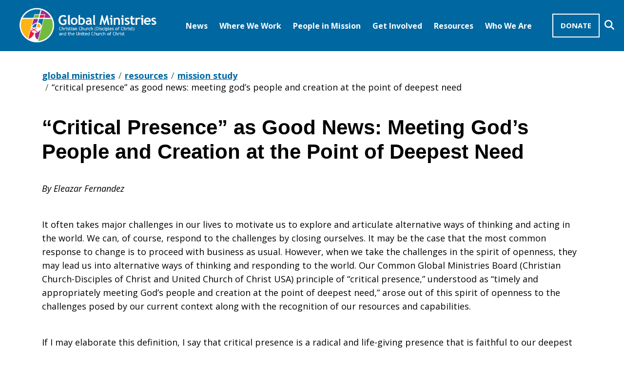

--- FILE ---
content_type: text/html; charset=UTF-8
request_url: https://www.globalministries.org/resource/college_of_mission_critical_presence_as_good/
body_size: 23890
content:
<!DOCTYPE html>
<html lang="en-US" class="site">

<head>
  <!-- Global site tag (gtag.js) - Google Analytics -->
  <script async src="https://www.googletagmanager.com/gtag/js?id=G-R091P2XFZL"></script>
  <script>
    window.dataLayer = window.dataLayer || [];

    function gtag() {
      dataLayer.push(arguments);
    }
    gtag('js', new Date());

    gtag('config', 'G-R091P2XFZL');
  </script>
  <meta charset="UTF-8">
  <meta name="viewport" content="width=device-width, initial-scale=1">
  <link rel="profile" href="http://gmpg.org/xfn/11">
  <link rel="pingback" href="https://www.globalministries.org/xmlrpc.php">

  <!-- FontAwesome -->
  <script src="https://kit.fontawesome.com/fc658baecf.js" crossorigin="anonymous"></script>

  <meta name='robots' content='index, follow, max-image-preview:large, max-snippet:-1, max-video-preview:-1' />

	<!-- This site is optimized with the Yoast SEO plugin v20.4 - https://yoast.com/wordpress/plugins/seo/ -->
	<title>&quot;Critical Presence&quot; as Good News: Meeting God&#039;s People and Creation at the Point of Deepest Need - Global Ministries</title>
	<link rel="canonical" href="https://www.globalministries.org/resource/college_of_mission_critical_presence_as_good/" />
	<meta property="og:locale" content="en_US" />
	<meta property="og:type" content="article" />
	<meta property="og:title" content="&quot;Critical Presence&quot; as Good News: Meeting God&#039;s People and Creation at the Point of Deepest Need - Global Ministries" />
	<meta property="og:description" content="By Eleazar Fernandez It often takes major challenges in our lives to motivate us to explore and articulate alternative ways of thinking and acting in the world. We can, of course, respond to the challenges by closing ourselves. It may &hellip; Read more" />
	<meta property="og:url" content="https://www.globalministries.org/resource/college_of_mission_critical_presence_as_good/" />
	<meta property="og:site_name" content="Global Ministries" />
	<meta property="article:modified_time" content="2021-02-24T19:27:43+00:00" />
	<meta name="twitter:card" content="summary_large_image" />
	<meta name="twitter:label1" content="Est. reading time" />
	<meta name="twitter:data1" content="20 minutes" />
	<script type="application/ld+json" class="yoast-schema-graph">{"@context":"https://schema.org","@graph":[{"@type":"WebPage","@id":"https://www.globalministries.org/resource/college_of_mission_critical_presence_as_good/","url":"https://www.globalministries.org/resource/college_of_mission_critical_presence_as_good/","name":"\"Critical Presence\" as Good News: Meeting God's People and Creation at the Point of Deepest Need - Global Ministries","isPartOf":{"@id":"https://www.globalministries.org/#website"},"datePublished":"2014-12-30T04:51:43+00:00","dateModified":"2021-02-24T19:27:43+00:00","breadcrumb":{"@id":"https://www.globalministries.org/resource/college_of_mission_critical_presence_as_good/#breadcrumb"},"inLanguage":"en-US","potentialAction":[{"@type":"ReadAction","target":["https://www.globalministries.org/resource/college_of_mission_critical_presence_as_good/"]}]},{"@type":"BreadcrumbList","@id":"https://www.globalministries.org/resource/college_of_mission_critical_presence_as_good/#breadcrumb","itemListElement":[{"@type":"ListItem","position":1,"name":"Home","item":"https://www.globalministries.org/"},{"@type":"ListItem","position":2,"name":"Resources","item":"https://www.globalministries.org/resources/"},{"@type":"ListItem","position":3,"name":"&#8220;Critical Presence&#8221; as Good News: Meeting God&#8217;s People and Creation at the Point of Deepest Need"}]},{"@type":"WebSite","@id":"https://www.globalministries.org/#website","url":"https://www.globalministries.org/","name":"Global Ministries","description":"Global Ministries is a common missional witness of the Christian Church (Disciples of Christ) and the United Church of Christ. Global Ministries works with approximately 290 faith-based international partners in close to 90 countries. Our Vision: That all of God’s people and creation share in God’s abundant life.  Our Mission: To receive and share the Good News of Jesus Christ by joining with global and local partners to work for justice, reconciliation, and peace.","potentialAction":[{"@type":"SearchAction","target":{"@type":"EntryPoint","urlTemplate":"https://www.globalministries.org/?s={search_term_string}"},"query-input":"required name=search_term_string"}],"inLanguage":"en-US"}]}</script>
	<!-- / Yoast SEO plugin. -->


<link rel='dns-prefetch' href='//www.globalministries.org' />
<link rel='dns-prefetch' href='//use.typekit.net' />
<link rel="alternate" type="application/rss+xml" title="Global Ministries &raquo; Feed" href="https://www.globalministries.org/feed/" />
<link rel='stylesheet' id='wp-block-library-css' href='https://www.globalministries.org/wp-includes/css/dist/block-library/style.min.css?ver=6.2' type='text/css' media='all' />
<link rel='stylesheet' id='classic-theme-styles-css' href='https://www.globalministries.org/wp-includes/css/classic-themes.min.css?ver=6.2' type='text/css' media='all' />
<style id='global-styles-inline-css' type='text/css'>
body{--wp--preset--color--black: #000;--wp--preset--color--cyan-bluish-gray: #abb8c3;--wp--preset--color--white: #FFF;--wp--preset--color--pale-pink: #f78da7;--wp--preset--color--vivid-red: #cf2e2e;--wp--preset--color--luminous-vivid-orange: #ff6900;--wp--preset--color--luminous-vivid-amber: #fcb900;--wp--preset--color--light-green-cyan: #7bdcb5;--wp--preset--color--vivid-green-cyan: #00d084;--wp--preset--color--pale-cyan-blue: #8ed1fc;--wp--preset--color--vivid-cyan-blue: #0693e3;--wp--preset--color--vivid-purple: #9b51e0;--wp--preset--color--gray: #333333;--wp--preset--color--light-gray: #f5f5f5;--wp--preset--color--teal: #0067a0;--wp--preset--color--purple: #891d97;--wp--preset--color--green: #64a70b;--wp--preset--color--orange: #d86018;--wp--preset--color--red: #d50032;--wp--preset--color--yellow: #f2a900;--wp--preset--color--gm-green: #64a70b;--wp--preset--color--gm-orange: #d86018;--wp--preset--gradient--vivid-cyan-blue-to-vivid-purple: linear-gradient(135deg,rgba(6,147,227,1) 0%,rgb(155,81,224) 100%);--wp--preset--gradient--light-green-cyan-to-vivid-green-cyan: linear-gradient(135deg,rgb(122,220,180) 0%,rgb(0,208,130) 100%);--wp--preset--gradient--luminous-vivid-amber-to-luminous-vivid-orange: linear-gradient(135deg,rgba(252,185,0,1) 0%,rgba(255,105,0,1) 100%);--wp--preset--gradient--luminous-vivid-orange-to-vivid-red: linear-gradient(135deg,rgba(255,105,0,1) 0%,rgb(207,46,46) 100%);--wp--preset--gradient--very-light-gray-to-cyan-bluish-gray: linear-gradient(135deg,rgb(238,238,238) 0%,rgb(169,184,195) 100%);--wp--preset--gradient--cool-to-warm-spectrum: linear-gradient(135deg,rgb(74,234,220) 0%,rgb(151,120,209) 20%,rgb(207,42,186) 40%,rgb(238,44,130) 60%,rgb(251,105,98) 80%,rgb(254,248,76) 100%);--wp--preset--gradient--blush-light-purple: linear-gradient(135deg,rgb(255,206,236) 0%,rgb(152,150,240) 100%);--wp--preset--gradient--blush-bordeaux: linear-gradient(135deg,rgb(254,205,165) 0%,rgb(254,45,45) 50%,rgb(107,0,62) 100%);--wp--preset--gradient--luminous-dusk: linear-gradient(135deg,rgb(255,203,112) 0%,rgb(199,81,192) 50%,rgb(65,88,208) 100%);--wp--preset--gradient--pale-ocean: linear-gradient(135deg,rgb(255,245,203) 0%,rgb(182,227,212) 50%,rgb(51,167,181) 100%);--wp--preset--gradient--electric-grass: linear-gradient(135deg,rgb(202,248,128) 0%,rgb(113,206,126) 100%);--wp--preset--gradient--midnight: linear-gradient(135deg,rgb(2,3,129) 0%,rgb(40,116,252) 100%);--wp--preset--duotone--dark-grayscale: url('#wp-duotone-dark-grayscale');--wp--preset--duotone--grayscale: url('#wp-duotone-grayscale');--wp--preset--duotone--purple-yellow: url('#wp-duotone-purple-yellow');--wp--preset--duotone--blue-red: url('#wp-duotone-blue-red');--wp--preset--duotone--midnight: url('#wp-duotone-midnight');--wp--preset--duotone--magenta-yellow: url('#wp-duotone-magenta-yellow');--wp--preset--duotone--purple-green: url('#wp-duotone-purple-green');--wp--preset--duotone--blue-orange: url('#wp-duotone-blue-orange');--wp--preset--font-size--small: 13px;--wp--preset--font-size--medium: 20px;--wp--preset--font-size--large: 36px;--wp--preset--font-size--x-large: 42px;--wp--preset--spacing--20: 0.44rem;--wp--preset--spacing--30: 0.67rem;--wp--preset--spacing--40: 1rem;--wp--preset--spacing--50: 1.5rem;--wp--preset--spacing--60: 2.25rem;--wp--preset--spacing--70: 3.38rem;--wp--preset--spacing--80: 5.06rem;--wp--preset--shadow--natural: 6px 6px 9px rgba(0, 0, 0, 0.2);--wp--preset--shadow--deep: 12px 12px 50px rgba(0, 0, 0, 0.4);--wp--preset--shadow--sharp: 6px 6px 0px rgba(0, 0, 0, 0.2);--wp--preset--shadow--outlined: 6px 6px 0px -3px rgba(255, 255, 255, 1), 6px 6px rgba(0, 0, 0, 1);--wp--preset--shadow--crisp: 6px 6px 0px rgba(0, 0, 0, 1);}:where(.is-layout-flex){gap: 0.5em;}body .is-layout-flow > .alignleft{float: left;margin-inline-start: 0;margin-inline-end: 2em;}body .is-layout-flow > .alignright{float: right;margin-inline-start: 2em;margin-inline-end: 0;}body .is-layout-flow > .aligncenter{margin-left: auto !important;margin-right: auto !important;}body .is-layout-constrained > .alignleft{float: left;margin-inline-start: 0;margin-inline-end: 2em;}body .is-layout-constrained > .alignright{float: right;margin-inline-start: 2em;margin-inline-end: 0;}body .is-layout-constrained > .aligncenter{margin-left: auto !important;margin-right: auto !important;}body .is-layout-constrained > :where(:not(.alignleft):not(.alignright):not(.alignfull)){max-width: var(--wp--style--global--content-size);margin-left: auto !important;margin-right: auto !important;}body .is-layout-constrained > .alignwide{max-width: var(--wp--style--global--wide-size);}body .is-layout-flex{display: flex;}body .is-layout-flex{flex-wrap: wrap;align-items: center;}body .is-layout-flex > *{margin: 0;}:where(.wp-block-columns.is-layout-flex){gap: 2em;}.has-black-color{color: var(--wp--preset--color--black) !important;}.has-cyan-bluish-gray-color{color: var(--wp--preset--color--cyan-bluish-gray) !important;}.has-white-color{color: var(--wp--preset--color--white) !important;}.has-pale-pink-color{color: var(--wp--preset--color--pale-pink) !important;}.has-vivid-red-color{color: var(--wp--preset--color--vivid-red) !important;}.has-luminous-vivid-orange-color{color: var(--wp--preset--color--luminous-vivid-orange) !important;}.has-luminous-vivid-amber-color{color: var(--wp--preset--color--luminous-vivid-amber) !important;}.has-light-green-cyan-color{color: var(--wp--preset--color--light-green-cyan) !important;}.has-vivid-green-cyan-color{color: var(--wp--preset--color--vivid-green-cyan) !important;}.has-pale-cyan-blue-color{color: var(--wp--preset--color--pale-cyan-blue) !important;}.has-vivid-cyan-blue-color{color: var(--wp--preset--color--vivid-cyan-blue) !important;}.has-vivid-purple-color{color: var(--wp--preset--color--vivid-purple) !important;}.has-black-background-color{background-color: var(--wp--preset--color--black) !important;}.has-cyan-bluish-gray-background-color{background-color: var(--wp--preset--color--cyan-bluish-gray) !important;}.has-white-background-color{background-color: var(--wp--preset--color--white) !important;}.has-pale-pink-background-color{background-color: var(--wp--preset--color--pale-pink) !important;}.has-vivid-red-background-color{background-color: var(--wp--preset--color--vivid-red) !important;}.has-luminous-vivid-orange-background-color{background-color: var(--wp--preset--color--luminous-vivid-orange) !important;}.has-luminous-vivid-amber-background-color{background-color: var(--wp--preset--color--luminous-vivid-amber) !important;}.has-light-green-cyan-background-color{background-color: var(--wp--preset--color--light-green-cyan) !important;}.has-vivid-green-cyan-background-color{background-color: var(--wp--preset--color--vivid-green-cyan) !important;}.has-pale-cyan-blue-background-color{background-color: var(--wp--preset--color--pale-cyan-blue) !important;}.has-vivid-cyan-blue-background-color{background-color: var(--wp--preset--color--vivid-cyan-blue) !important;}.has-vivid-purple-background-color{background-color: var(--wp--preset--color--vivid-purple) !important;}.has-black-border-color{border-color: var(--wp--preset--color--black) !important;}.has-cyan-bluish-gray-border-color{border-color: var(--wp--preset--color--cyan-bluish-gray) !important;}.has-white-border-color{border-color: var(--wp--preset--color--white) !important;}.has-pale-pink-border-color{border-color: var(--wp--preset--color--pale-pink) !important;}.has-vivid-red-border-color{border-color: var(--wp--preset--color--vivid-red) !important;}.has-luminous-vivid-orange-border-color{border-color: var(--wp--preset--color--luminous-vivid-orange) !important;}.has-luminous-vivid-amber-border-color{border-color: var(--wp--preset--color--luminous-vivid-amber) !important;}.has-light-green-cyan-border-color{border-color: var(--wp--preset--color--light-green-cyan) !important;}.has-vivid-green-cyan-border-color{border-color: var(--wp--preset--color--vivid-green-cyan) !important;}.has-pale-cyan-blue-border-color{border-color: var(--wp--preset--color--pale-cyan-blue) !important;}.has-vivid-cyan-blue-border-color{border-color: var(--wp--preset--color--vivid-cyan-blue) !important;}.has-vivid-purple-border-color{border-color: var(--wp--preset--color--vivid-purple) !important;}.has-vivid-cyan-blue-to-vivid-purple-gradient-background{background: var(--wp--preset--gradient--vivid-cyan-blue-to-vivid-purple) !important;}.has-light-green-cyan-to-vivid-green-cyan-gradient-background{background: var(--wp--preset--gradient--light-green-cyan-to-vivid-green-cyan) !important;}.has-luminous-vivid-amber-to-luminous-vivid-orange-gradient-background{background: var(--wp--preset--gradient--luminous-vivid-amber-to-luminous-vivid-orange) !important;}.has-luminous-vivid-orange-to-vivid-red-gradient-background{background: var(--wp--preset--gradient--luminous-vivid-orange-to-vivid-red) !important;}.has-very-light-gray-to-cyan-bluish-gray-gradient-background{background: var(--wp--preset--gradient--very-light-gray-to-cyan-bluish-gray) !important;}.has-cool-to-warm-spectrum-gradient-background{background: var(--wp--preset--gradient--cool-to-warm-spectrum) !important;}.has-blush-light-purple-gradient-background{background: var(--wp--preset--gradient--blush-light-purple) !important;}.has-blush-bordeaux-gradient-background{background: var(--wp--preset--gradient--blush-bordeaux) !important;}.has-luminous-dusk-gradient-background{background: var(--wp--preset--gradient--luminous-dusk) !important;}.has-pale-ocean-gradient-background{background: var(--wp--preset--gradient--pale-ocean) !important;}.has-electric-grass-gradient-background{background: var(--wp--preset--gradient--electric-grass) !important;}.has-midnight-gradient-background{background: var(--wp--preset--gradient--midnight) !important;}.has-small-font-size{font-size: var(--wp--preset--font-size--small) !important;}.has-medium-font-size{font-size: var(--wp--preset--font-size--medium) !important;}.has-large-font-size{font-size: var(--wp--preset--font-size--large) !important;}.has-x-large-font-size{font-size: var(--wp--preset--font-size--x-large) !important;}
.wp-block-navigation a:where(:not(.wp-element-button)){color: inherit;}
:where(.wp-block-columns.is-layout-flex){gap: 2em;}
.wp-block-pullquote{font-size: 1.5em;line-height: 1.6;}
</style>
<link rel='stylesheet' id='crate_style-css' href='https://www.globalministries.org/wp-content/themes/crate/css/crate.min.css?ver=4.3.0' type='text/css' media='all' />
<link rel='stylesheet' id='fonts-css' href='https://use.typekit.net/cxl8plu.css?ver=4.3.0' type='text/css' media='all' />
<script type='text/javascript' src='https://www.globalministries.org/wp-includes/js/jquery/jquery.min.js?ver=3.6.3' id='jquery-core-js'></script>
<script type='text/javascript' src='https://www.globalministries.org/wp-includes/js/jquery/jquery-migrate.min.js?ver=3.4.0' id='jquery-migrate-js'></script>
<link rel="https://api.w.org/" href="https://www.globalministries.org/wp-json/" /><link rel="alternate" type="application/json" href="https://www.globalministries.org/wp-json/wp/v2/resource/23137" /><link rel="EditURI" type="application/rsd+xml" title="RSD" href="https://www.globalministries.org/xmlrpc.php?rsd" />
<link rel="wlwmanifest" type="application/wlwmanifest+xml" href="https://www.globalministries.org/wp-includes/wlwmanifest.xml" />
<meta name="generator" content="WordPress 6.2" />
<link rel='shortlink' href='https://www.globalministries.org/?p=23137' />
<link rel="alternate" type="application/json+oembed" href="https://www.globalministries.org/wp-json/oembed/1.0/embed?url=https%3A%2F%2Fwww.globalministries.org%2Fresource%2Fcollege_of_mission_critical_presence_as_good%2F" />
<link rel="alternate" type="text/xml+oembed" href="https://www.globalministries.org/wp-json/oembed/1.0/embed?url=https%3A%2F%2Fwww.globalministries.org%2Fresource%2Fcollege_of_mission_critical_presence_as_good%2F&#038;format=xml" />
<link rel="icon" href="https://www.globalministries.org/wp-content/uploads/2020/11/favicon-150x150.png" sizes="32x32" />
<link rel="icon" href="https://www.globalministries.org/wp-content/uploads/2020/11/favicon.png" sizes="192x192" />
<link rel="apple-touch-icon" href="https://www.globalministries.org/wp-content/uploads/2020/11/favicon.png" />
<meta name="msapplication-TileImage" content="https://www.globalministries.org/wp-content/uploads/2020/11/favicon.png" />
		<style type="text/css" id="wp-custom-css">
			.search-icon {
    width: 20px;
    height: 20px;
    display: inline-block;
    vertical-align: middle;
}

.social-icon {
    width: 24px;
    height: 24px;
    display: inline-block;
    vertical-align: middle;
}


#menu-social-menu li:nth-child(4) a {
    background-color:#f2a900
}

#menu-social-menu li:nth-child(5) a {
    background-color:#d50032
}

#menu-social-menu li:nth-child(6) a {
    background-color:#891d97
}
		</style>
		</head>

<body class="resource-template-default single single-resource postid-23137 single-college_of_mission_critical_presence_as_good">
  <svg xmlns="http://www.w3.org/2000/svg" viewBox="0 0 0 0" width="0" height="0" focusable="false" role="none" style="visibility: hidden; position: absolute; left: -9999px; overflow: hidden;" ><defs><filter id="wp-duotone-dark-grayscale"><feColorMatrix color-interpolation-filters="sRGB" type="matrix" values=" .299 .587 .114 0 0 .299 .587 .114 0 0 .299 .587 .114 0 0 .299 .587 .114 0 0 " /><feComponentTransfer color-interpolation-filters="sRGB" ><feFuncR type="table" tableValues="0 0.49803921568627" /><feFuncG type="table" tableValues="0 0.49803921568627" /><feFuncB type="table" tableValues="0 0.49803921568627" /><feFuncA type="table" tableValues="1 1" /></feComponentTransfer><feComposite in2="SourceGraphic" operator="in" /></filter></defs></svg><svg xmlns="http://www.w3.org/2000/svg" viewBox="0 0 0 0" width="0" height="0" focusable="false" role="none" style="visibility: hidden; position: absolute; left: -9999px; overflow: hidden;" ><defs><filter id="wp-duotone-grayscale"><feColorMatrix color-interpolation-filters="sRGB" type="matrix" values=" .299 .587 .114 0 0 .299 .587 .114 0 0 .299 .587 .114 0 0 .299 .587 .114 0 0 " /><feComponentTransfer color-interpolation-filters="sRGB" ><feFuncR type="table" tableValues="0 1" /><feFuncG type="table" tableValues="0 1" /><feFuncB type="table" tableValues="0 1" /><feFuncA type="table" tableValues="1 1" /></feComponentTransfer><feComposite in2="SourceGraphic" operator="in" /></filter></defs></svg><svg xmlns="http://www.w3.org/2000/svg" viewBox="0 0 0 0" width="0" height="0" focusable="false" role="none" style="visibility: hidden; position: absolute; left: -9999px; overflow: hidden;" ><defs><filter id="wp-duotone-purple-yellow"><feColorMatrix color-interpolation-filters="sRGB" type="matrix" values=" .299 .587 .114 0 0 .299 .587 .114 0 0 .299 .587 .114 0 0 .299 .587 .114 0 0 " /><feComponentTransfer color-interpolation-filters="sRGB" ><feFuncR type="table" tableValues="0.54901960784314 0.98823529411765" /><feFuncG type="table" tableValues="0 1" /><feFuncB type="table" tableValues="0.71764705882353 0.25490196078431" /><feFuncA type="table" tableValues="1 1" /></feComponentTransfer><feComposite in2="SourceGraphic" operator="in" /></filter></defs></svg><svg xmlns="http://www.w3.org/2000/svg" viewBox="0 0 0 0" width="0" height="0" focusable="false" role="none" style="visibility: hidden; position: absolute; left: -9999px; overflow: hidden;" ><defs><filter id="wp-duotone-blue-red"><feColorMatrix color-interpolation-filters="sRGB" type="matrix" values=" .299 .587 .114 0 0 .299 .587 .114 0 0 .299 .587 .114 0 0 .299 .587 .114 0 0 " /><feComponentTransfer color-interpolation-filters="sRGB" ><feFuncR type="table" tableValues="0 1" /><feFuncG type="table" tableValues="0 0.27843137254902" /><feFuncB type="table" tableValues="0.5921568627451 0.27843137254902" /><feFuncA type="table" tableValues="1 1" /></feComponentTransfer><feComposite in2="SourceGraphic" operator="in" /></filter></defs></svg><svg xmlns="http://www.w3.org/2000/svg" viewBox="0 0 0 0" width="0" height="0" focusable="false" role="none" style="visibility: hidden; position: absolute; left: -9999px; overflow: hidden;" ><defs><filter id="wp-duotone-midnight"><feColorMatrix color-interpolation-filters="sRGB" type="matrix" values=" .299 .587 .114 0 0 .299 .587 .114 0 0 .299 .587 .114 0 0 .299 .587 .114 0 0 " /><feComponentTransfer color-interpolation-filters="sRGB" ><feFuncR type="table" tableValues="0 0" /><feFuncG type="table" tableValues="0 0.64705882352941" /><feFuncB type="table" tableValues="0 1" /><feFuncA type="table" tableValues="1 1" /></feComponentTransfer><feComposite in2="SourceGraphic" operator="in" /></filter></defs></svg><svg xmlns="http://www.w3.org/2000/svg" viewBox="0 0 0 0" width="0" height="0" focusable="false" role="none" style="visibility: hidden; position: absolute; left: -9999px; overflow: hidden;" ><defs><filter id="wp-duotone-magenta-yellow"><feColorMatrix color-interpolation-filters="sRGB" type="matrix" values=" .299 .587 .114 0 0 .299 .587 .114 0 0 .299 .587 .114 0 0 .299 .587 .114 0 0 " /><feComponentTransfer color-interpolation-filters="sRGB" ><feFuncR type="table" tableValues="0.78039215686275 1" /><feFuncG type="table" tableValues="0 0.94901960784314" /><feFuncB type="table" tableValues="0.35294117647059 0.47058823529412" /><feFuncA type="table" tableValues="1 1" /></feComponentTransfer><feComposite in2="SourceGraphic" operator="in" /></filter></defs></svg><svg xmlns="http://www.w3.org/2000/svg" viewBox="0 0 0 0" width="0" height="0" focusable="false" role="none" style="visibility: hidden; position: absolute; left: -9999px; overflow: hidden;" ><defs><filter id="wp-duotone-purple-green"><feColorMatrix color-interpolation-filters="sRGB" type="matrix" values=" .299 .587 .114 0 0 .299 .587 .114 0 0 .299 .587 .114 0 0 .299 .587 .114 0 0 " /><feComponentTransfer color-interpolation-filters="sRGB" ><feFuncR type="table" tableValues="0.65098039215686 0.40392156862745" /><feFuncG type="table" tableValues="0 1" /><feFuncB type="table" tableValues="0.44705882352941 0.4" /><feFuncA type="table" tableValues="1 1" /></feComponentTransfer><feComposite in2="SourceGraphic" operator="in" /></filter></defs></svg><svg xmlns="http://www.w3.org/2000/svg" viewBox="0 0 0 0" width="0" height="0" focusable="false" role="none" style="visibility: hidden; position: absolute; left: -9999px; overflow: hidden;" ><defs><filter id="wp-duotone-blue-orange"><feColorMatrix color-interpolation-filters="sRGB" type="matrix" values=" .299 .587 .114 0 0 .299 .587 .114 0 0 .299 .587 .114 0 0 .299 .587 .114 0 0 " /><feComponentTransfer color-interpolation-filters="sRGB" ><feFuncR type="table" tableValues="0.098039215686275 1" /><feFuncG type="table" tableValues="0 0.66274509803922" /><feFuncB type="table" tableValues="0.84705882352941 0.41960784313725" /><feFuncA type="table" tableValues="1 1" /></feComponentTransfer><feComposite in2="SourceGraphic" operator="in" /></filter></defs></svg>  <div id="body-wrapper">
    	<nav id="mobile-menu">
		<ul id="menu-mobile-menu" class="menu"><li id="menu-item-36905" class="menu-item menu-item-type-custom menu-item-object-custom menu-item-has-children menu-item-36905"><a href="#placeholder">News <b class="caret"></b></a>
<ul class="sub-menu">
<li class="menu-item back-caret"><a href="#"><i aria-hidden="true"></i> News</a></li>	<li id="menu-item-36907" class="menu-item menu-item-type-custom menu-item-object-custom menu-item-36907"><a href="https://www.globalministries.org/news/">News</a></li>
	<li id="menu-item-48903" class="menu-item menu-item-type-post_type menu-item-object-page menu-item-48903"><a href="https://www.globalministries.org/virtual-events/">Global Ministries Virtual Events</a></li>
	<li id="menu-item-36908" class="menu-item menu-item-type-post_type menu-item-object-page menu-item-36908"><a href="https://www.globalministries.org/missionary_visits/">Calendar of Missionary Visits</a></li>
	<li id="menu-item-48977" class="menu-item menu-item-type-post_type menu-item-object-page menu-item-48977"><a href="https://www.globalministries.org/losses_to_the_family/">Losses to the Family</a></li>
	<li id="menu-item-48978" class="menu-item menu-item-type-post_type menu-item-object-post menu-item-48978"><a href="https://www.globalministries.org/job-openings-with-global-ministries/">Job Openings with Global Ministries</a></li>
</ul>
</li>
<li id="menu-item-36909" class="menu-item menu-item-type-post_type menu-item-object-page menu-item-has-children menu-item-36909"><a href="https://www.globalministries.org/regions/">Where We Work <b class="caret"></b></a>
<ul class="sub-menu">
<li class="menu-item back-caret"><a href="#"><i aria-hidden="true"></i> Where We Work</a></li>	<li id="menu-item-36911" class="menu-item menu-item-type-post_type menu-item-object-page menu-item-36911"><a href="https://www.globalministries.org/regions/africa/">Africa</a></li>
	<li id="menu-item-36912" class="menu-item menu-item-type-post_type menu-item-object-page menu-item-36912"><a href="https://www.globalministries.org/regions/eap/">East Asia and the Pacific</a></li>
	<li id="menu-item-36913" class="menu-item menu-item-type-post_type menu-item-object-page menu-item-36913"><a href="https://www.globalministries.org/regions/lac/">Latin America and the Caribbean</a></li>
	<li id="menu-item-36914" class="menu-item menu-item-type-post_type menu-item-object-page menu-item-36914"><a href="https://www.globalministries.org/regions/mee/">Middle East and Europe</a></li>
	<li id="menu-item-36915" class="menu-item menu-item-type-post_type menu-item-object-page menu-item-36915"><a href="https://www.globalministries.org/regions/sasia/">Southern Asia</a></li>
</ul>
</li>
<li id="menu-item-40701" class="menu-item menu-item-type-custom menu-item-object-custom menu-item-has-children menu-item-40701"><a href="https://www.globalministries.org/people/">People in Mission <b class="caret"></b></a>
<ul class="sub-menu">
<li class="menu-item back-caret"><a href="#"><i aria-hidden="true"></i> People in Mission</a></li>	<li id="menu-item-36919" class="menu-item menu-item-type-post_type menu-item-object-page menu-item-36919"><a href="https://www.globalministries.org/mission-coworkers/">Mission Co-Workers</a></li>
	<li id="menu-item-36920" class="menu-item menu-item-type-post_type menu-item-object-page menu-item-36920"><a href="https://www.globalministries.org/global-mission-interns/">Global Mission Interns</a></li>
	<li id="menu-item-36922" class="menu-item menu-item-type-post_type menu-item-object-page menu-item-36922"><a href="https://www.globalministries.org/global-service-workers/">Long-Term Volunteers</a></li>
	<li id="menu-item-36923" class="menu-item menu-item-type-post_type menu-item-object-page menu-item-36923"><a href="https://www.globalministries.org/short-term-volunteers/">Short-term Volunteers</a></li>
	<li id="menu-item-36924" class="menu-item menu-item-type-post_type menu-item-object-page menu-item-36924"><a href="https://www.globalministries.org/associates/">Associates</a></li>
	<li id="menu-item-36925" class="menu-item menu-item-type-post_type menu-item-object-page menu-item-36925"><a href="https://www.globalministries.org/mission_in_residence/">Mission in Residence</a></li>
</ul>
</li>
<li id="menu-item-36926" class="menu-item menu-item-type-post_type menu-item-object-page menu-item-has-children menu-item-36926"><a href="https://www.globalministries.org/get_involved/">Get Involved <b class="caret"></b></a>
<ul class="sub-menu">
<li class="menu-item back-caret"><a href="#"><i aria-hidden="true"></i> Get Involved</a></li>	<li id="menu-item-36928" class="menu-item menu-item-type-post_type menu-item-object-page menu-item-36928"><a href="https://www.globalministries.org/get_involved/global_mission_church/">Be a Global Mission Church!</a></li>
	<li id="menu-item-36929" class="menu-item menu-item-type-post_type menu-item-object-page menu-item-36929"><a href="https://www.globalministries.org/get_involved/justice_and_advocacy/">Justice and Advocacy</a></li>
	<li id="menu-item-36930" class="menu-item menu-item-type-custom menu-item-object-custom menu-item-36930"><a href="https://www.globalministries.org/people-to-people-pilgrimages/">People-to-People-Pilgrimages</a></li>
	<li id="menu-item-36931" class="menu-item menu-item-type-custom menu-item-object-custom menu-item-36931"><a href="https://www.globalministries.org/child_sponsorship/">Child and Elder Sponsorship</a></li>
	<li id="menu-item-36932" class="menu-item menu-item-type-post_type menu-item-object-page menu-item-36932"><a href="https://www.globalministries.org/get_involved/mission-opportunities/">Mission Opportunities</a></li>
	<li id="menu-item-59622" class="menu-item menu-item-type-custom menu-item-object-custom menu-item-59622"><a href="https://www.globalministries.org/global-church-partnerships/">Global Church Partnerships</a></li>
	<li id="menu-item-36934" class="menu-item menu-item-type-post_type menu-item-object-page menu-item-36934"><a href="https://www.globalministries.org/get_involved/missioncoworker_relationships/">Mission Co-worker Relationships</a></li>
	<li id="menu-item-58673" class="menu-item menu-item-type-post_type menu-item-object-page menu-item-58673"><a href="https://www.globalministries.org/global-theological-fellows/">Global Theological Fellows</a></li>
</ul>
</li>
<li id="menu-item-36935" class="menu-item menu-item-type-custom menu-item-object-custom menu-item-has-children menu-item-36935"><a>Resources <b class="caret"></b></a>
<ul class="sub-menu">
<li class="menu-item back-caret"><a href="#"><i aria-hidden="true"></i> Resources</a></li>	<li id="menu-item-36939" class="menu-item menu-item-type-custom menu-item-object-custom menu-item-36939"><a href="https://www.globalministries.org/topic/weekly_prayers/?post_type=resource">Weekly Prayers</a></li>
	<li id="menu-item-36941" class="menu-item menu-item-type-custom menu-item-object-custom menu-item-36941"><a href="https://www.globalministries.org/worship-resources/">Worship Resources</a></li>
	<li id="menu-item-36943" class="menu-item menu-item-type-custom menu-item-object-custom menu-item-36943"><a href="https://www.globalministries.org/resource/resources_youth_and_children/">Youth and Children</a></li>
	<li id="menu-item-36944" class="menu-item menu-item-type-custom menu-item-object-custom menu-item-36944"><a href="https://www.globalministries.org/mission_study/">Mission Study</a></li>
</ul>
</li>
<li id="menu-item-36945" class="menu-item menu-item-type-post_type menu-item-object-page menu-item-has-children menu-item-36945"><a href="https://www.globalministries.org/about-2/">Who We Are <b class="caret"></b></a>
<ul class="sub-menu">
<li class="menu-item back-caret"><a href="#"><i aria-hidden="true"></i> Who We Are</a></li>	<li id="menu-item-36947" class="menu-item menu-item-type-custom menu-item-object-custom menu-item-36947"><a href="https://www.globalministries.org/about-2/">About Us</a></li>
	<li id="menu-item-36948" class="menu-item menu-item-type-post_type menu-item-object-page menu-item-36948"><a href="https://www.globalministries.org/history/">History</a></li>
	<li id="menu-item-36949" class="menu-item menu-item-type-post_type menu-item-object-page menu-item-36949"><a href="https://www.globalministries.org/about/contact/">Contact Us</a></li>
	<li id="menu-item-36950" class="menu-item menu-item-type-custom menu-item-object-custom menu-item-36950"><a href="https://disciples.org/">Disciples of Christ</a></li>
	<li id="menu-item-36951" class="menu-item menu-item-type-custom menu-item-object-custom menu-item-36951"><a href="http://ucc.org">United Church of Christ</a></li>
</ul>
</li>
<li id="menu-item-38386" class="menu-button menu-item menu-item-type-custom menu-item-object-custom menu-item-has-children menu-item-38386"><a href="https://www.globalministries.org/donation_page/">Donate <b class="caret"></b></a>
<ul class="sub-menu">
<li class="menu-item back-caret"><a href="#"><i aria-hidden="true"></i> Donate</a></li>	<li id="menu-item-42303" class="menu-item menu-item-type-custom menu-item-object-custom menu-item-42303"><a href="https://www.globalministries.org/donation_page/">Give Online or by Check</a></li>
	<li id="menu-item-42304" class="menu-item menu-item-type-custom menu-item-object-custom menu-item-42304"><a href="https://www.globalministries.org/recurring_gifts/">Mission Advocates – Recurring Gifts</a></li>
	<li id="menu-item-42305" class="menu-item menu-item-type-custom menu-item-object-custom menu-item-42305"><a href="https://www.globalministries.org/planned_and_deferred_gifts/">Gifts for the Future</a></li>
	<li id="menu-item-42306" class="menu-item menu-item-type-custom menu-item-object-custom menu-item-42306"><a href="https://www.globalministries.org/alternative_giving/">Alternative Giving</a></li>
	<li id="menu-item-42307" class="menu-item menu-item-type-custom menu-item-object-custom menu-item-42307"><a href="https://www.globalministries.org/walking_together_in_hope/">Walking Together in Hope</a></li>
	<li id="menu-item-42308" class="menu-item menu-item-type-custom menu-item-object-custom menu-item-42308"><a href="https://www.globalministries.org/giving_resources/">Innovative Ways of Giving</a></li>
	<li id="menu-item-42309" class="menu-item menu-item-type-custom menu-item-object-custom menu-item-42309"><a href="https://www.globalministries.org/your_2020_taxes_and_giving/">Your Taxes and Giving</a></li>
	<li id="menu-item-42310" class="menu-item menu-item-type-custom menu-item-object-custom menu-item-42310"><a href="https://www.globalministries.org/donor_stories/">Donor Stories</a></li>
	<li id="menu-item-42311" class="menu-item menu-item-type-custom menu-item-object-custom menu-item-42311"><a href="https://www.globalministries.org/special_projects/">Special Projects</a></li>
</ul>
</li>
<li id="menu-item-36952" class="menu-item menu-item-type-custom menu-item-object-custom menu-item-36952"><a href="#search"><img src="https://www.globalministries.org/wp-content/uploads/2024/12/magnifying-glass-solid-blue.svg"          alt="Search"          class="search-icon"          aria-hidden="true" /><span class="visuallyhidden">Search</span></a></li>
</ul>	</nav>
	
<div style="height: 0; width: 0; position: absolute; visibility: hidden">
  <!-- inject:svg -->
<svg xmlns="http://www.w3.org/2000/svg" xmlns:xlink="http://www.w3.org/1999/xlink"><symbol id="icon-dropdown-arrow" viewBox="0 0 11 6">
    <polygon stroke="none" fill="#000000" fill-rule="evenodd" points="5.5 6 11 0 0 0"/>
</symbol></svg>
<!-- endinject -->
</div>

    <header class="site-header" role="banner" itemscope="itemscope" itemtype="http://schema.org/WPHeader">

      <div class="container header-main">

                <div itemscope itemtype="http://schema.org/Organization" class="site-logo">
          <a itemprop="url" href="https://www.globalministries.org/" rel="home">
            <img itemprop="logo" width="321" height="105" src="https://www.globalministries.org/wp-content/themes/crate/images/gm-logo-horizontal.png" alt="UCC Global Ministries Logo" />
            <span class="visuallyhidden" itemprop="name">Global Ministries</span>
          </a>
        </div>

        <nav class="utility-nav" role="navigation" aria-label="Utility Menu">
          <ul id="menu-utility-menu" class="menu"><li id="menu-item-20008" class="menu-button menu-item menu-item-type-custom menu-item-object-custom menu-item-has-children menu-item-20008"><a href="https://www.globalministries.org/donation_page/">Donate</a>
<ul class="sub-menu">
	<li id="menu-item-36902" class="menu-item menu-item-type-custom menu-item-object-custom menu-item-36902"><a href="https://www.globalministries.org/donation_page/">Give Online or by Check</a></li>
	<li id="menu-item-37048" class="menu-item menu-item-type-custom menu-item-object-custom menu-item-37048"><a href="https://www.globalministries.org/recurring_gifts/">Mission Advocates &#8211; Recurring Gifts</a></li>
	<li id="menu-item-37057" class="menu-item menu-item-type-post_type menu-item-object-page menu-item-37057"><a href="https://www.globalministries.org/planned_and_deferred_gifts/">Gifts for the Future</a></li>
	<li id="menu-item-36903" class="menu-item menu-item-type-custom menu-item-object-custom menu-item-36903"><a href="https://www.globalministries.org/alternative_giving/">Life-Changing Gifts Catalog</a></li>
	<li id="menu-item-37074" class="menu-item menu-item-type-post_type menu-item-object-page menu-item-37074"><a href="https://www.globalministries.org/walking_together_in_hope/">Walking Together in Hope</a></li>
	<li id="menu-item-37049" class="menu-item menu-item-type-custom menu-item-object-custom menu-item-37049"><a href="https://www.globalministries.org/giving_resources/">Innovative Ways of Giving</a></li>
	<li id="menu-item-37077" class="menu-item menu-item-type-custom menu-item-object-custom menu-item-37077"><a href="https://www.globalministries.org/your_2020_taxes_and_giving/">Your Taxes and Giving</a></li>
	<li id="menu-item-37083" class="menu-item menu-item-type-post_type menu-item-object-page menu-item-37083"><a href="https://www.globalministries.org/donor_stories/">Donor Stories</a></li>
	<li id="menu-item-37084" class="menu-item menu-item-type-custom menu-item-object-custom menu-item-37084"><a href="https://www.globalministries.org/special_projects/">Special Projects</a></li>
</ul>
</li>
<li id="menu-item-20009" class="search-button menu-item menu-item-type-custom menu-item-object-custom menu-item-20009"><a href="#search"><img src="https://www.globalministries.org/wp-content/uploads/2024/12/magnifying-glass-solid-1.svg"      alt="Search"      class="search-icon"      aria-hidden="true" /><span class="visuallyhidden">Search</span></a></li>
</ul>        </nav>

        <nav class="primary-nav-container" role="navigation" aria-label="Main Menu" itemscope="itemscope" itemtype="http://schema.org/SiteNavigationElement">

          <ul id="menu-primary-menu" class="menu"><li id="menu-item-20003" class="menu-item menu-item-type-custom menu-item-object-custom menu-item-has-children menu-item-20003"><a href="#placeholder">News</a>
<ul class="sub-menu">
	<li id="menu-item-36644" class="menu-column menu-item menu-item-type-custom menu-item-object-custom menu-item-has-children menu-item-36644"><a href="#">Column</a>
	<ul class="sub-menu">
		<li id="menu-item-36553" class="menu-item menu-item-type-custom menu-item-object-custom menu-item-36553"><a href="https://www.globalministries.org/news/">News</a></li>
		<li id="menu-item-38917" class="menu-item menu-item-type-post_type menu-item-object-page menu-item-38917"><a href="https://www.globalministries.org/virtual-events/">Global Ministries Virtual Events</a></li>
		<li id="menu-item-36467" class="menu-item menu-item-type-post_type menu-item-object-page menu-item-36467"><a href="https://www.globalministries.org/missionary_visits/">Calendar of Missionary Visits</a></li>
		<li id="menu-item-38918" class="menu-item menu-item-type-post_type menu-item-object-page menu-item-38918"><a href="https://www.globalministries.org/losses_to_the_family/">Losses to the Family</a></li>
		<li id="menu-item-48474" class="menu-item menu-item-type-post_type menu-item-object-post menu-item-48474"><a href="https://www.globalministries.org/job-openings-with-global-ministries/">Job Openings with Global Ministries</a></li>
	</ul>
</li>
</ul>
</li>
<li id="menu-item-36615" class="menu-item menu-item-type-post_type menu-item-object-page menu-item-has-children menu-item-36615"><a href="https://www.globalministries.org/regions/">Where We Work</a>
<ul class="sub-menu">
	<li id="menu-item-59624" class="menu-column menu-item menu-item-type-custom menu-item-object-custom menu-item-has-children menu-item-59624"><a href="#">Column</a>
	<ul class="sub-menu">
		<li id="menu-item-36555" class="menu-item menu-item-type-post_type menu-item-object-page menu-item-36555"><a href="https://www.globalministries.org/regions/africa/">Africa</a></li>
		<li id="menu-item-36556" class="menu-item menu-item-type-post_type menu-item-object-page menu-item-36556"><a href="https://www.globalministries.org/regions/eap/">East Asia and the Pacific</a></li>
		<li id="menu-item-36557" class="menu-item menu-item-type-post_type menu-item-object-page menu-item-36557"><a href="https://www.globalministries.org/regions/lac/">Latin America and the Caribbean</a></li>
		<li id="menu-item-36558" class="menu-item menu-item-type-post_type menu-item-object-page menu-item-36558"><a href="https://www.globalministries.org/regions/mee/">Middle East and Europe</a></li>
		<li id="menu-item-36559" class="menu-item menu-item-type-post_type menu-item-object-page menu-item-36559"><a href="https://www.globalministries.org/regions/sasia/">Southern Asia</a></li>
	</ul>
</li>
</ul>
</li>
<li id="menu-item-40702" class="menu-item menu-item-type-custom menu-item-object-custom menu-item-has-children menu-item-40702"><a href="https://www.globalministries.org/people/">People in Mission</a>
<ul class="sub-menu">
	<li id="menu-item-20143" class="menu-column menu-item menu-item-type-custom menu-item-object-custom menu-item-has-children menu-item-20143"><a href="#">Column</a>
	<ul class="sub-menu">
		<li id="menu-item-36591" class="menu-item menu-item-type-post_type menu-item-object-page menu-item-36591"><a href="https://www.globalministries.org/mission-coworkers/">Mission Co-Workers</a></li>
		<li id="menu-item-36603" class="menu-item menu-item-type-post_type menu-item-object-page menu-item-36603"><a href="https://www.globalministries.org/global-mission-interns/">Global Mission Interns</a></li>
		<li id="menu-item-36602" class="menu-item menu-item-type-post_type menu-item-object-page menu-item-36602"><a href="https://www.globalministries.org/global-service-workers/">Long-term Volunteers</a></li>
		<li id="menu-item-36601" class="menu-item menu-item-type-post_type menu-item-object-page menu-item-36601"><a href="https://www.globalministries.org/short-term-volunteers/">Short-term Volunteers</a></li>
		<li id="menu-item-36604" class="menu-item menu-item-type-post_type menu-item-object-page menu-item-36604"><a href="https://www.globalministries.org/associates/">Associates</a></li>
		<li id="menu-item-36605" class="menu-item menu-item-type-post_type menu-item-object-page menu-item-36605"><a href="https://www.globalministries.org/mission_in_residence/">Mission in Residence</a></li>
	</ul>
</li>
</ul>
</li>
<li id="menu-item-36648" class="menu-item menu-item-type-post_type menu-item-object-page menu-item-has-children menu-item-36648"><a href="https://www.globalministries.org/get_involved/">Get Involved</a>
<ul class="sub-menu">
	<li id="menu-item-20235" class="menu-column menu-item menu-item-type-custom menu-item-object-custom menu-item-has-children menu-item-20235"><a href="#">Columns</a>
	<ul class="sub-menu">
		<li id="menu-item-36647" class="menu-item menu-item-type-post_type menu-item-object-page menu-item-36647"><a href="https://www.globalministries.org/get_involved/global_mission_church/">Be a Global Mission Church!</a></li>
		<li id="menu-item-36649" class="menu-item menu-item-type-post_type menu-item-object-page menu-item-36649"><a href="https://www.globalministries.org/get_involved/justice_and_advocacy/">Justice and Advocacy</a></li>
		<li id="menu-item-38037" class="menu-item menu-item-type-post_type menu-item-object-page menu-item-38037"><a href="https://www.globalministries.org/people-to-people-pilgrimages/">People-to-People-Pilgrimages</a></li>
		<li id="menu-item-36723" class="menu-item menu-item-type-custom menu-item-object-custom menu-item-36723"><a href="https://www.globalministries.org/child_sponsorship/">Child and Elder Sponsorship</a></li>
		<li id="menu-item-36672" class="menu-item menu-item-type-post_type menu-item-object-page menu-item-36672"><a href="https://www.globalministries.org/get_involved/mission-opportunities/">Mission Opportunities</a></li>
		<li id="menu-item-59620" class="menu-item menu-item-type-custom menu-item-object-custom menu-item-59620"><a href="https://www.globalministries.org/global-church-partnerships/">Global Church Partnerships</a></li>
		<li id="menu-item-36674" class="menu-item menu-item-type-post_type menu-item-object-page menu-item-36674"><a href="https://www.globalministries.org/get_involved/missioncoworker_relationships/">Mission Co-worker Relationships</a></li>
		<li id="menu-item-58670" class="menu-item menu-item-type-post_type menu-item-object-page menu-item-58670"><a href="https://www.globalministries.org/global-theological-fellows/">Global Theological Fellows</a></li>
	</ul>
</li>
</ul>
</li>
<li id="menu-item-20002" class="menu-item menu-item-type-custom menu-item-object-custom menu-item-has-children menu-item-20002"><a href="https://www.globalministries.org/worship-resources/">Resources</a>
<ul class="sub-menu">
	<li id="menu-item-20243" class="menu-column menu-item menu-item-type-custom menu-item-object-custom menu-item-has-children menu-item-20243"><a href="#">Columns</a>
	<ul class="sub-menu">
		<li id="menu-item-20246" class="menu-item menu-item-type-custom menu-item-object-custom menu-item-20246"><a href="https://www.globalministries.org/topic/weekly_prayers/?post_type=resource">Weekly Prayers</a></li>
		<li id="menu-item-20247" class="menu-item menu-item-type-custom menu-item-object-custom menu-item-20247"><a href="https://www.globalministries.org/topic/missionstory/">Mission Stories</a></li>
		<li id="menu-item-37095" class="menu-item menu-item-type-post_type menu-item-object-page menu-item-37095"><a href="https://www.globalministries.org/worship-resources/">Worship Resources</a></li>
		<li id="menu-item-36726" class="menu-item menu-item-type-custom menu-item-object-custom menu-item-36726"><a href="https://www.globalministries.org/resource/resources_youth_and_children/">Youth and Children</a></li>
		<li id="menu-item-36727" class="menu-item menu-item-type-custom menu-item-object-custom menu-item-36727"><a href="https://www.globalministries.org/mission_study/">Mission Study</a></li>
		<li id="menu-item-54496" class="menu-item menu-item-type-post_type menu-item-object-post menu-item-54496"><a href="https://www.globalministries.org/recursos-en-espanol/">Recursos en Español</a></li>
	</ul>
</li>
</ul>
</li>
<li id="menu-item-36693" class="menu-item menu-item-type-post_type menu-item-object-page menu-item-has-children menu-item-36693"><a href="https://www.globalministries.org/about-2/">Who We Are</a>
<ul class="sub-menu">
	<li id="menu-item-20252" class="menu-column menu-item menu-item-type-custom menu-item-object-custom menu-item-has-children menu-item-20252"><a href="#">Columns</a>
	<ul class="sub-menu">
		<li id="menu-item-20253" class="menu-item menu-item-type-custom menu-item-object-custom menu-item-20253"><a href="https://www.globalministries.org/about-2/">About Us</a></li>
		<li id="menu-item-36696" class="menu-item menu-item-type-post_type menu-item-object-page menu-item-36696"><a href="https://www.globalministries.org/history/">History</a></li>
		<li id="menu-item-36698" class="menu-item menu-item-type-post_type menu-item-object-page menu-item-36698"><a href="https://www.globalministries.org/about/contact/">Contact Us</a></li>
		<li id="menu-item-20256" class="menu-item menu-item-type-custom menu-item-object-custom menu-item-20256"><a target="_blank" rel="noopener" href="https://disciples.org/">Disciples of Christ</a></li>
		<li id="menu-item-20257" class="menu-item menu-item-type-custom menu-item-object-custom menu-item-20257"><a target="_blank" rel="noopener" href="http://ucc.org">United Church of Christ</a></li>
	</ul>
</li>
</ul>
</li>
</ul>          <button id="mobile-menu-btn" type="button"> <span class="icon-bar"></span> <span class="icon-bar"></span> <span class="icon-bar"></span> </button>
        </nav>

      </div>

      <div class="modal search-modal" id="site-search" aria-hidden="true">
        <div class="modal__overlay" tabindex="-1" data-micromodal-close>
          <div class="modal__container" role="dialog" aria-modal="true" aria-labelledby="site-search-title">
            <header class="modal__header">
              <h2 id="site-search-title" class="visuallyhidden"></h2>
            </header>
            <main class="modal__content" id="site-search-content">
              <form role="search" method="get" class="search-form" action="https://www.globalministries.org/">
				<label>
					<span class="screen-reader-text">Search for:</span>
					<input type="search" class="search-field" placeholder="Search &hellip;" value="" name="s" />
				</label>
				<input type="submit" class="search-submit" value="Search" />
			</form>            </main>
            <footer class="modal__footer">
              <button aria-label="Close modal" class="visuallyhidden" data-micromodal-close></button>
            </footer>
          </div>
        </div>
      </div>

    </header>


    <div class="site-content">
	<div id="primary" class="content-area">
		<main id="main" class="site-main container" role="main">

		
	<ul class="breadcrumbs">
		<!-- Breadcrumb NavXT 7.2.0 -->
<li class="home"><span property="itemListElement" typeof="ListItem"><a property="item" typeof="WebPage" title="Go to Global Ministries." href="https://www.globalministries.org" class="home" ><span property="name">Global Ministries</span></a><meta property="position" content="1"></span></li>
<li class="archive post-resource-archive"><span property="itemListElement" typeof="ListItem"><a property="item" typeof="WebPage" title="Go to Resources." href="https://www.globalministries.org/resources/" class="archive post-resource-archive" ><span property="name">Resources</span></a><meta property="position" content="2"></span></li>
<li class="taxonomy topic"><span property="itemListElement" typeof="ListItem"><a property="item" typeof="WebPage" title="Go to the Mission Study Topic archives." href="https://www.globalministries.org/topic/mission_study_blog/?post_type=resource" class="taxonomy topic" ><span property="name">Mission Study</span></a><meta property="position" content="3"></span></li>
<li class="post post-resource current-item"><span property="itemListElement" typeof="ListItem"><span property="name" class="post post-resource current-item">&#8220;Critical Presence&#8221; as Good News: Meeting God&#8217;s People and Creation at the Point of Deepest Need</span><meta property="url" content="https://www.globalministries.org/resource/college_of_mission_critical_presence_as_good/"><meta property="position" content="4"></span></li>
	</ul>

<article id="post-23137" class="post-23137 resource type-resource status-publish hentry topic-mission_study_blog region-no-region" itemscope itemtype="https://schema.org/Article">

	<header class="entry-header">
		<h1 class="entry-title visuallyhidden" itemprop="name headline">&#8220;Critical Presence&#8221; as Good News: Meeting God&#8217;s People and Creation at the Point of Deepest Need</h1>	</header><!-- .entry-header -->

	
	<div class="entry-content" itemprop="articleBody">

		
			<h1 class="entry-title" itemprop="name headline">&#8220;Critical Presence&#8221; as Good News: Meeting God&#8217;s People and Creation at the Point of Deepest Need</h1>
			
			
<p><em>By Eleazar Fernandez</em></p>



<p>It often takes major challenges in our lives to motivate us to explore and articulate alternative ways of thinking and acting in the world. We can, of course, respond to the challenges by closing ourselves. It may be the case that the most common response to change is to proceed with business as usual. However, when we take the challenges in the spirit of openness, they may lead us into alternative ways of thinking and responding to the world. Our Common Global Ministries Board (Christian Church-Disciples of Christ and United Church of Christ USA) principle of &#8220;critical presence,&#8221; understood as &#8220;timely and appropriately meeting God&#8217;s people and creation at the point of deepest need,&#8221; arose out of this spirit of openness to the challenges posed by our current context along with the recognition of our resources and capabilities.</p>



<p>If I may elaborate this definition, I say that critical presence is a radical and life-giving presence that is faithful to our deepest religious convictions and responsive in the most holistic way possible to the world&#8217;s deepest needs. The deepest needs should not be limited to a crisis situation, though a crisis situation demands a response that is intertwined with a sense of urgency. Along with a clear understanding of the world&#8217;s deepest needs, we must have a clear knowledge of our resources and capabilities for our presence to really be a critical life-giving presence. When we fail to take into serious account our resources and capabilities, our critical presence may not deliver what it promises; instead, it may bring a disempowering and disastrous presence. &nbsp; &nbsp; &nbsp; &nbsp; &nbsp;&nbsp;</p>



<p>It was not an easy matter for me to decide on a biblical passage that would best articulate the depth and breadth of the principle of critical presence. After a good measure of theological wrestling, I finally decided on two passages: John 1:1, 14 and Philippians 2: 1-11. These two biblical passages, I believe, lead us not only to the central theological substance (Word becoming flesh or incarnation) that undergirds or should undergird our notion of critical presence, but also to the category of praxis in which theory and practice are in unity. Likewise, in these two passages we can discern not only the substance but also to the shape and posture of critical presence. In them substance and shape embrace each other and are in perfect unity; in them substance informs shape and shape embodies substance.&nbsp;&nbsp;&nbsp;&nbsp;&nbsp;&nbsp;&nbsp;&nbsp;&nbsp;&nbsp;&nbsp;</p>



<p>Specifically, the substance of the incarnation that I am speaking about is God&#8217;s love that brings life, a love that does not remain in abstraction but seeks out relationship in the most concrete ways. In the Apostle Paul&#8217;s letter to the Philippians we have this love assuming the form of the most vulnerable, humbling itself, taking the form of a servant and embracing the terror of crucifixion to be in solidarity and in companionship with suffering humanity in general and with those who are &#8220;dying before their time&#8221; in particular. In the Word becoming flesh we have this love seeking embodiment in light of the context and its nagging questions, its deepest needs and its soaring hopes. Expressed differently, incarnation means that love takes the context seriously, for it is only in doing so that love becomes good news.&nbsp;&nbsp;&nbsp;&nbsp;&nbsp;&nbsp;&nbsp;&nbsp;&nbsp;&nbsp;&nbsp;</p>



<p>With minds habituated to a kind of thinking that separates theory and practice, and with our rush to do the most practical thing that makes a difference in people&#8217;s lives, we often fail to see in the incarnation the unity of the &#8220;Word&#8221; and the &#8220;flesh&#8221; or the unity of reason and action, and the crucial as well as the proper role of theory or theological reflection. But with reason and action or theory and action in union, I say that theory is a form of action, and a very practical one to have. Or, as someone puts it, it is very practical to have a sound theory. Transposed into the realm of theology, theological reflection or theological statement is word in action. It is a powerful word in action because it provides both grounding and direction to our actions. When theologies of death pervade the land and have become the official theologies of the global market and imperial projects, a theology that names these idolatries is crucial. When articulated and spoken in a timely, adequate, and prophetic manner in the face of the forces of death, it can lead to a life-giving but costly form of critical presence. In short, critical presence&#8217;s form and action may appear in words, written and spoken, but also beyond words.</p>



<p>Yes, critical presence may appear through and even beyond words and pronouncements as the love that undergirds and sustains it always seeks to find tangible embodiments wherever and whenever it is needed the most. Though positive outcomes are very important, critical presence is not simply a strategy and based solely on measurable things that we can do or fix. As love&#8217;s life-giving presence, at its most fundamental level, critical presence is an embodiment of our intrinsic relationship and commitment to the web of life. It is a religio-moral expression of our fundamental relatedness and an expression of love seeking to reach out to others, especially in their moments of deepest need.</p>



<p>You may have heard of this story, but allow me to share it, for it illumines my point regarding critical presence.</p>



<p>&#8220;A little girl was late getting home from school. Her mother became more and more worried as the afternoon wore on. When she finally arrived, the mother said, &#8220;Where have you been?! I&#8217;ve been worried sick!&#8221; The little girl responded, &#8220;Well, I was almost home, but then I saw Suzie sitting on the curb crying. Her dolly was broken.&#8221; Her mother, relieved, said, &#8220;Oh, So you stopped to help her fix her dolly?&#8221;&nbsp; The little girl with the wisdom of the universe said, &#8220;No [mom], I sat down on the curb, and I helped Suzie cry.&#8221;<a title="_ednref1" href="http://globalministries.org/resources/mission-study/college-of-mission/critical-presence-as-good-news.html#_edn1" name="_ednref1">[1]</a></p>



<p>Another story that articulates this fundamental point of critical presence comes from our missionary in South Africa, Scott Cooper. Speaking of his local church HIV/AIDS ministry, Scott admits that there are times when they despair in the face of the enormous challenge.&nbsp; But what keeps us going, Scott continues, is that &#8220;[w]e are constantly reminded by those we serve that our efforts to help are <em>everything</em> to them! What the ministry ultimately achieves is the demonstration of profound and unconditional love; and it is love that conquers all, <em>even the inevitable deaths.&#8221;</em><a title="_ednref2" href="http://globalministries.org/resources/mission-study/college-of-mission/critical-presence-as-good-news.html#_edn2" name="_ednref2"><em><strong>[2]</strong></em></a> Even the <em>inevitable deaths</em>, critical presence does not surrender because it is rooted in unconditional love.</p>



<p>Having established the fundamental theological basis in which critical presence must be grounded, I say that critical presence seeks not only to embody the principle of solidarity faithfully; it also seeks to be a powerful and effective life-giving presence. Seeking to be a powerful and effective life-giving presence is not peripheral to faith; it is central to faith and faith demands it. Critical presence as solidarity and accompaniment seeks to accomplish more than crying with those who cry and lamenting with those who lament. Critical presence through solidarity and accompaniment is a viable strategy, and it has delivered positive results. In many instances, critical presence through solidarity and accompaniment has become a vehicle for exposing human rights violations, extra-judicial killings, and other heinous crimes of authoritarian regimes around the world, and it has placed these regimes under the watchful eyes of the international community. In many instances, critical presence through solidarity and accompaniment has helped release political prisoners and has saved the lives of those who have received direct threats to their physical existence.</p>



<p>Critical presence can be a powerful and effective presence, but only if it seriously engages and studies the context at both the micro and macro level. As an expression of love and solidarity seeking to find concrete expression and in the most crucially helpful way possible, critical presence cannot but take the context seriously if it is to become good news. We are familiar with the saying, &#8220;the road to hell is often paved with good intentions.&#8221; Good intentions are not enough. They must be accompanied by a sound analysis of the context.</p>



<p>Lest we forget, taking account of the context seriously includes taking account of our social location seriously in any context. Among other things, taking account of our social location is a way of taking account of the power differentials that our critical presence is intertwined in whatever context we are located. My awareness of the crucial importance of the connection between social location and critical presence was heightened during my recent teaching work in Cameroon. Let me put this insight in this way: In the Philippines I was simply a Filipino. When I settled in the U.S., I became a racial-ethnic minority. But when I arrived in Cameroon, I became a white person, an American. To my surprise, in Cameroon I was forced to take account of my geo-political location and privilege. In Cameroon I became acutely aware that I can only be a bearer of liberating critical presence if I take account of my privileged location.</p>



<p>Loving the world demands knowing the world and knowing ourselves; knowing the world and taking account of our social location is critical to loving the world. Knowing the world and taking account of ourselves demand that before we offer our answers, we must seek to understand the world, to listen to its questions, and to raise questions about many of our assumptions. There is always the temptation to answer unasked questions or to ask the kind of questions we are prepared to answer. Likewise, many times we speak because of our need to say something, not necessarily because we have something to say. To distinguish one from the other is not always easy.</p>



<p>It is at this moment that critical presence as love seeking to be helpful at the point of deepest need must assume the posture of hospitality, humility, and openness. In the first place, critical presence as hospitality means &#8220;showing how much [we] care for another person [or community] before expounding how much [we] know.&#8221;<a title="_ednref3" href="http://globalministries.org/resources/mission-study/college-of-mission/critical-presence-as-good-news.html#_edn3" name="_ednref3">[3]</a> This hospitable presence is not just about giving or providing services; it is also about receiving the gifts of others; and it is also about opening ourselves so we can truly listen and learn from others. Critical presence in the mode of hospitality means making ourselves receptive to the concerns and ideas of others; it means that we truly value the views of those who are in our midst.</p>



<p>If critical presence as hospitality means opening ourselves to the gifts of others because we truly care and value their ideas, then it follows that discernment of the world&#8217;s deepest needs must, from the very beginning, be done in ecumenical partnership and with preferential attentiveness to the plight of the most vulnerable members of our global society. This discernment must be done in the spirit of mutuality and respect with our ecumenical partners, both here and abroad.&nbsp; A credible discernment of the world&#8217;s deepest needs cannot be done in a unilateral fashion. Never!</p>



<p>The demand for an ecumenical and dialogical discernment of the world&#8217;s deepest needs over against unilateralistic discernment and action is all the more pressing in our highly globalized world. Of course we have always been connected globally, but globalization is making us more acutely aware that we live in a global village with shared vulnerabilities and hopes. We are globalized to the point that the global is lived locally and the local is lived globally. The slogan, &#8220;think globally and act locally&#8221; is not that simple; neither is the reverse, &#8220;think locally and act globally.&#8221; More fittingly, I propose that we &#8220;think `glocally&#8217; and act `glocally.'&#8221; Our &#8220;glocalized&#8221; context provides a lens through which we must see the principle and practice of critical presence.</p>



<p>In a world where the global is interwoven with the local, in many instances our critical presence must take the form of acting globally because it bears on how we live locally.&nbsp; But there are also many instances in which the best way to help people &#8220;out there&#8221; is to do our job here, such as educating our churches as well as speaking truth to power through acts of social advocacy, especially that we know that when the arrogant empire sneezes, the rest of the world gets pneumonia. What the people of the global South are calling our attention to is not for us to be responsible for them, but for us to take account of ourselves-our American Dream, which, in many instances, has become their nightmare.&nbsp;&nbsp;</p>



<p>Acting &#8220;glocally&#8221; is crucial in a more unified global economy&#8211;an economy in which transnational corporations rule the world and capital is free to move around wherever &#8220;favorable investment climate&#8221; (fat tax breaks, low wages, no labor unions, no social security benefits, and less regulation regarding ecological consequences) is present. No doubt the global market has experienced tremendous growth and across-border financial transaction has increased. Yet, the promised economic prosperity of corporate globalism has not benefited the largest segment of our population. Metaphorically speaking, contrary to the belief that &#8220;a rising tide raises all boats,&#8221; the reality has been that &#8220;a rising tide raises all yachts.&#8221;<a title="_ednref4" href="http://globalministries.org/resources/mission-study/college-of-mission/critical-presence-as-good-news.html#_edn4" name="_ednref4">[4]</a> Worse, the poor do not even have boats, and they are drowning in the tsunami of corporate profits.</p>



<p>Poverty and hunger in the midst of plenty is an expression of an economy gone awry. It is an expression of an unjust socio-economic relation. Theologically, it is an affront against God the economist and a distortion of God&#8217;s economic order (<em>oikonomia)</em> in which the needs of all members of the household are met.<a title="_ednref5" href="http://globalministries.org/resources/mission-study/college-of-mission/critical-presence-as-good-news.html#_edn5" name="_ednref5">[5]</a> Poverty and hunger in the midst of plenty are expressions of sin defined as &#8220;living a lie&#8221; in relation to God and to the rest of creation; they are expressions of the violation of right (just) relation.<a title="_ednref6" href="http://globalministries.org/resources/mission-study/college-of-mission/critical-presence-as-good-news.html#_edn6" name="_ednref6">[6]</a> In the face of this sinful situation, critical presence must take the form of naming and exposing the systemic greed of predatory globalism. It must utter words of prophetic denunciation against the religion of the global market and its gods.</p>



<p>Beyond uttering prophetic words of denunciation, critical presence must articulate a response that is adequate to the complexity and systemic character of the problem. As someone said, if our only tool is a hammer, then every problem looks like a nail. But the problem is not simply about nails and, therefore, hammers. More sophisticated tools of social analysis have made us aware of the global and systemic character of the problem; hence, a comprehensive, holistic and radical response is needed. Though I still believe that charity has a place in critical presence, a liberating, empowering and life-giving critical presence must move beyond charity. While charity gives crumbs from the table; social justice offers a place at the table.</p>



<p>Social justice, indeed, moves beyond charity and offers the marginalized a place at the table. It exposes the systemic roots, both in discourse and in the socio-economic and political structure, that prevent people from having a place at the table. Not having a place at the table is the systemic pathology, and this leads to other pathologies, such as poor health and other physical diseases. In this context, to use the example of physical health, our critical presence in the area of health care must address not just the symptoms but the systemic social body pathology. Critical presence must not only give medical assistance, for example, to HIV/AIDS patients; it must also counter interpretations and attitudes that are debilitating, advocate policies, and call for the transformation of the health care system and the overall political economy.</p>



<p>Since transformation cannot be founded on simple negation, any act of social transformation calls for an alternative vision. It then follows that a critical presence that struggles for social justice and transformation must articulate an alternative vision of political economy and must engage in alternative socio-economic projects that provide opportunities for people to empower themselves. This alternative political-economic vision must have a structure that allows all members of the global household access to the table and must establish &#8220;table manners&#8221; that are just and equitable.</p>



<p>Moreover, the alternative vision of a global political-economy that our critical presence articulates must embrace ecological sensibility, especially if we think along with the ecologist that we no longer inherit the earth from our parents, we borrow it from our children. With this I challenge us to think beyond the wisdom of the familiar saying: &#8220;If we give fish to a person, we are feeding that person for a day. But if we teach that person how to fish, we are feeding that person for a lifetime.&#8221; That is not exactly true and it is no longer true. When our seas, rivers, and lakes do not yield the usual bountiful catch due to destructive fishing practices, we must do something beyond teaching people how to fish. Critical presence must articulate an ecological sensibility and advocate social policies that support our ecological vision.</p>



<p>As the socio-economic and political situation of the global village deteriorates and as cynicism and hopelessness take hold of the many disenfranchised, not surprisingly more violent conflicts are to be expected. It is significant to note that as the homogenizing effects of capitalist globalism spread, there has been an increase in anti-globalist sentiments, often buttressed by religious motivations. The most desperate and disastrous expression of these anti-globalist sentiments is terrorism&#8211;a terrorism intertwined with the terrorism of the global market and imperial project of some countries in the global North.<a title="_ednref7" href="http://globalministries.org/resources/mission-study/college-of-mission/critical-presence-as-good-news.html#_edn7" name="_ednref7">[7]</a></p>



<p>The most common response to perceive threats is to put up walls of various sorts: duct-tape securities, pre-emptive strikes, and the global war on terror. These &#8220;wallings&#8221; that we see from the outside are manifestations of walling from the inside, of hearts constricting and moral imagination shrinking. When our hearts constrict we put up theological walls of various sorts that limit God&#8217;s heart. We start believing that God can only be on our side, of our tribe. Consequently, we view ourselves as good and others as evil. Then we commit a terrible blasphemy: using the name of God in vain to bless our imperial projects.&nbsp; Finally, we equate the walls we are building with real security (idolatry) and fail to realize that peace that has walls is no peace at all. Instead of investing our resources cultivating hospitality and the culture of peace, we invest more and more in armaments of hostilities.</p>



<p>At this point I am reminded of a story. An elderly man saw some six and seven-year-old children at play, and asked, &#8220;What are you playing?&#8221; &#8220;War,&#8221; responded the kids. &#8220;Why don&#8217;t you play peace instead?&#8221; said the elderly man. The children stopped, huddled together and discussed something among themselves. Then they looked puzzled and finally ran out of words. One of the children asked, &#8220;Grandpa, how do we play peace? We don&#8217;t know the game.&#8221;<a title="_ednref8" href="http://globalministries.org/resources/mission-study/college-of-mission/critical-presence-as-good-news.html#_edn8" name="_ednref8">[8]</a></p>



<p>Sad, really sad: our society has taught us more about playing war than about playing peace. &#8220;How can we be so stupid to play war,&#8221; said the elderly man, &#8220;when we know how horrible war is.&#8221; I think the philosopher Nietzsche got it right: &#8220;The quest for power makes [one] cunning, the possession of power makes one stupid.&#8221;<a title="_ednref9" href="http://globalministries.org/resources/mission-study/college-of-mission/critical-presence-as-good-news.html#_edn9" name="_ednref9">[9]</a></p>



<p>In a context in which walls of duct-tape securities are rising, critical presence must embody the shape of wall-busting and bridge-building. Critical presence must challenge the interpretations and practices that put up walls of fear and division. It must proclaim with clarity and power that peace that has walls is no peace at all. It must voice opposition to the imperial discourse which calls nations that do not submit to the imperial project &#8220;the axis of evil&#8221; and it must organize communities of resistance against imperial arrogance and idolatry. Rather than walls, critical presence must be a presence of bridge-building-constructing bridges that promote lasting peace and security and creating cultures of peace.</p>



<p>When religious faiths are mired in the conflicts and consumed by efforts at walling, critical presence cannot but take the shape of busting walls of religious narrowness or what is commonly called fundamentalism. I believe the conflicts we are witnessing these days are not the result of a &#8220;clash of civilization,&#8221; but a &#8220;clash of fundamentalism.&#8221;<a title="_ednref10" href="http://globalministries.org/resources/mission-study/college-of-mission/critical-presence-as-good-news.html#_edn10" name="_ednref10">[10]</a> Based on this interpretation, I say critical presence&#8217;s wall-busting work must take the shape of exposing and transgressing various expressions of religious narrowness as well as of exposing the deep roots of Christianity&#8217;s crusading mentality. Put positively, Christian critical presence must take the shape of building bridges of mutual understanding, trust and respect. It must take the shape of interfaith dialogue in its many expressions. This critical presence is not an embodiment of that so-called lukewarm liberal niceness, but a presence that articulates a form of Christianity with a burning center and porous border&#8211;a Christianity that is passionate about its core convictions but open to the claims of other faiths; a Christianity that is not a crusader but an embodiment of the wisdom of the crucified One.</p>



<p>When hearts are constricting, critical presence must embody the shape of a heart as large as the world. I am a slow learner, but at least I learned two things in my decade or so of living in the U.S. First, I have found out that white North Americans do not all look alike. Second, to paraphrase Albert Camus, I have encountered people who know what it means to truly love this country and still love global justice.<a title="_ednref11" href="http://globalministries.org/resources/mission-study/college-of-mission/critical-presence-as-good-news.html#_edn11" name="_ednref11">[11]</a> It is not a contradiction to love one&#8217;s country and love global justice. In fact, this is the only way to truly love one&#8217;s country, and this is what our critical presence should be about.</p>



<p>Deep inside I am crying. I am crying for the world I love so dearly yet often serve so poorly. I am crying because after so many years of struggle for a new and better tomorrow it seems that the forces of reaction are still pervasive and in control. I am crying because I am growing weary and I am worried that I may lose hope. It is difficult to live in hope when our day-to-day lives are saturated by events that continue to make a mockery of our vision and hope. So, we must learn to hope, to wager in hope, and to embody critical presence as hope in the midst of shallow optimism and paralyzing cynicism and despair.</p>



<p>I have no doubt that the forces of reaction will come to declare our vision, hopes, and aspirations as impractical and idealistic, if not impossible. However, it is precisely in these moments when what we dream of and aspire to is considered impossible that our critical presence must persevere to dare so that what has been considered impossible comes in the range of the possible. It is precisely in these moments that our critical presence must be emboldened by hope and must persist in its noble vocation of funding people&#8217;s social and moral imagination. When the forces of reaction proclaim to the world that &#8220;there is no alternative,&#8221; our critical presence must express and act with hope that &#8220;another world is possible.&#8221; Yes, &#8220;another world is possible!&#8221;</p>



<p>We have to believe it, &#8220;another world is possible,&#8221; but we cannot give birth to this new world alone: we need companions (Latin, <em>cum-panis</em> or bread sharers) and we need to conspire (breathe together) with others in the work of transformation. We need companions not only because of strategic political necessity, but also because of spiritual necessity. &#8220;If we are a drop of water,&#8221; says Thich Nhat Hanh, &#8220;and we try to get to the ocean as only an individual drop, we will surely evaporate along the way. To arrive at the ocean, [we] must go as a river.&#8221;<a title="_ednref12" href="http://globalministries.org/resources/mission-study/college-of-mission/critical-presence-as-good-news.html#_edn12" name="_ednref12">[12]</a> Our community of conspirators is our river. &nbsp;In this context, critical presence must take the form of global solidarity and global organizing and networking.</p>



<p>Certainly, the demands of the world are more than what our critical presence can address. Let us remember, however, that we are not called to do everything but are called to do something-to sew our piece into the larger quilt of our planetary agenda. When we do our share with faithfulness, boldness, and responsiveness to the mission God has called us to participate in, we are embodying critical presence and, often to our surprise, our critical presence becomes God&#8217;s critical presence. And, behold, our critical presence has become good news!</p>



<hr class="wp-block-separator"/>



<p>Notes</p>



<p><a title="_edn1" href="http://globalministries.org/resources/mission-study/college-of-mission/critical-presence-as-good-news.html#_ednref1" name="_edn1"></a>&nbsp;&nbsp;&nbsp;&nbsp;&nbsp; [1] Kathy Black, A Healing Homiletic: Preaching and Disability (Nashville, Tennessee: Abingdon Press, 1996), 186.</p>



<p><a title="_edn2" href="http://globalministries.org/resources/mission-study/college-of-mission/critical-presence-as-good-news.html#_ednref2" name="_edn2"></a>&nbsp;&nbsp;&nbsp;&nbsp;&nbsp; [2] Scott Cooper, Global Ministries News 2/2 (Winter 2002), 5.</p>



<p><a title="_edn3" href="http://globalministries.org/resources/mission-study/college-of-mission/critical-presence-as-good-news.html#_ednref3" name="_edn3"></a>&nbsp;&nbsp;&nbsp;&nbsp;&nbsp; [3] Delia Halverson, The Gift of Hospitality: In the Church, In the Home, In All of Life (St. Louis, Missouri: Chalice Press, 1999), 28.</p>



<p><a title="_edn4" href="http://globalministries.org/resources/mission-study/college-of-mission/critical-presence-as-good-news.html#_ednref4" name="_edn4"></a>&nbsp;&nbsp;&nbsp;&nbsp;&nbsp; [4] Marcus Borg, The Heart of Christianity: Rediscovering a Life of Faith (New York, New York: HarperSanFrancisco, 2003), 141.</p>



<p><a title="_edn5" href="http://globalministries.org/resources/mission-study/college-of-mission/critical-presence-as-good-news.html#_ednref5" name="_edn5"></a>&nbsp;&nbsp;&nbsp;&nbsp;&nbsp; [5] See M. Douglas Meeks, God the Economist: The Doctrine of God and Political Economy (Minneapolis: Fortress Press, 1989).</p>



<p><a title="_edn6" href="http://globalministries.org/resources/mission-study/college-of-mission/critical-presence-as-good-news.html#_ednref6" name="_edn6"></a>&nbsp;&nbsp;&nbsp;&nbsp;&nbsp; 6 Sallie McFague, The Body of God: An Ecological Theology (Minneapolis: Fortress Press, 1993), 110.</p>



<p><a title="_edn7" href="http://globalministries.org/resources/mission-study/college-of-mission/critical-presence-as-good-news.html#_ednref7" name="_edn7"></a>&nbsp;&nbsp;&nbsp;&nbsp;&nbsp; 7 See Jon Berquist, ed., Strike Terror No More: Theology, Ethics, and the New War (St. Louis, Missouri: Chalice Press, 2002); Lee Griffith, The War on Terrorism and the Terror of God (Grand Rapids, Michigan/Cambridge, U.K.: Wm. B. Eerdmans Publishing Company, 2002); Mark Juergensmeyer, Terror in the Mind of God: The Global Rise of Religious Violence (Berkeley, California: University of California Press, 2000); Ulrich Duchrow and Franz J. Hinkelammert, Property for People, Not for Profit (Geneva, Switzerland: World Council of Churches, 2004), particularly pages 109-139; Noam Chomsky, Pirates and Emperors, Old and New: International Terrorism in the Real World (Cambridge, Massachusetts: South End Press, 2002).</p>



<p><a title="_edn8" href="http://globalministries.org/resources/mission-study/college-of-mission/critical-presence-as-good-news.html#_ednref8" name="_edn8"></a>&nbsp;&nbsp;&nbsp;&nbsp;&nbsp; 8 Frank Mihalic, 1000 Stories You can Use, vol. 2 (Manila: Divine Word Publication, 1989), 58.</p>



<p><a title="_edn9" href="http://globalministries.org/resources/mission-study/college-of-mission/critical-presence-as-good-news.html#_ednref9" name="_edn9"></a>&nbsp;&nbsp;&nbsp;&nbsp;&nbsp; [9] Friedrich Nietzsche, cited in De/Colonizing the Subject: The Politics of Gender in Women&#8217;s Autobiography, ed., Sidonie Smith and Julian Watson (Minneapolis: University of Minnesota Press, 1992), 210.</p>



<p><a title="_edn10" href="http://globalministries.org/resources/mission-study/college-of-mission/critical-presence-as-good-news.html#_ednref10" name="_edn10"></a>&nbsp;&nbsp;&nbsp;&nbsp;&nbsp; [10] Tariq Ali, The Clash of Fundamentalism: Crusades, Jihads and Modernity (New York, New York: Verso, 2002).</p>



<p><a title="_edn11" href="http://globalministries.org/resources/mission-study/college-of-mission/critical-presence-as-good-news.html#_ednref11" name="_edn11"></a>&nbsp;&nbsp;&nbsp;&nbsp;&nbsp; [11] Albert Camus, cited in Robert McAfee Brown, Saying Yes and Saying No: On Rendering to God and Caesar (Philadelphia, Pennsylvania: The Westminster Press, 1986), 8.</p>



<p><a title="_edn12" href="http://globalministries.org/resources/mission-study/college-of-mission/critical-presence-as-good-news.html#_ednref12" name="_edn12"></a>&nbsp;&nbsp;&nbsp;&nbsp;&nbsp; [12]. Thich Nhat Hanh, Creating True Peace: Ending Violence in Yourself, Your Family, Your Community, and the World (New York/London/Toronto/Sydney/Singapore: Free Press, 2003), 176.</p>

		
		
	</div><!-- .entry-content -->

</article><!-- #post-## -->

		</main><!-- #main -->
	</div><!-- #primary -->


</div> <!-- /.site-content-->
<footer class="site-footer scheme-dark">

	<div class="container footer-top">
		
			<div class="footer-left">
				<section id="nav_menu-2" class="widget widget_nav_menu"><div class="menu-footer-menu-container"><ul id="menu-footer-menu" class="menu"><li id="menu-item-20154" class="menu-column menu-item menu-item-type-custom menu-item-object-custom menu-item-has-children menu-item-20154"><a href="#">Column</a>
<ul class="sub-menu">
	<li id="menu-item-20155" class="menu-item menu-item-type-custom menu-item-object-custom menu-item-20155"><a href="https://www.globalministries.org/news/">News</a></li>
	<li id="menu-item-20157" class="menu-item menu-item-type-custom menu-item-object-custom menu-item-20157"><a href="https://www.globalministries.org/people-in-mission/">People in Mission</a></li>
	<li id="menu-item-20158" class="menu-item menu-item-type-custom menu-item-object-custom menu-item-20158"><a href="https://www.globalministries.org/get_involved/">Get Involved</a></li>
	<li id="menu-item-20160" class="menu-item menu-item-type-custom menu-item-object-custom menu-item-20160"><a href="https://www.globalministries.org/about/contact/">Contact Us</a></li>
</ul>
</li>
</ul></div></section>			</div>

		
		
			<div class="footer-right">
				<section id="nav_menu-3" class="widget widget_nav_menu"><div class="menu-social-menu-container"><ul id="menu-social-menu" class="menu"><li id="menu-item-20162" class="social-link menu-item menu-item-type-custom menu-item-object-custom menu-item-20162"><a title="Follow us on Facebook" target="_blank" rel="noopener" href="https://www.facebook.com/GlobalMinistries.DOC.UCC"><img src="https://www.globalministries.org/wp-content/uploads/2024/12/facebook-f-brands-solid-1.svg"          alt="Follow us on Facebook"          class="social-icon"          aria-hidden="true" /><span class="visuallyhidden" target="_blank">Follow us on Facebook</span></a></li>
<li id="menu-item-57871" class="menu-item menu-item-type-custom menu-item-object-custom menu-item-57871"><a href="https://www.instagram.com/globalministries/"><img          src="https://www.globalministries.org/wp-content/uploads/2024/12/instagram-brands-solid-1.svg"          alt="Follow us on Instagram"          class="social-icon"          aria-hidden="true" />     <span class="visuallyhidden" target="_blank">Follow us on Instagram</span></a></li>
<li id="menu-item-57872" class="menu-item menu-item-type-custom menu-item-object-custom menu-item-57872"><a href="https://x.com/i/flow/login?redirect_after_login=%2Fglobalmins"><img src="https://www.globalministries.org/wp-content/uploads/2024/12/x-twitter-brands-solid-1.svg"          alt="Follow us on Twitter"          class="social-icon"          aria-hidden="true" />     <span class="visuallyhidden" target="_blank">Follow us on Twitter</span></a></li>
<li id="menu-item-20164" class="social-link menu-item menu-item-type-custom menu-item-object-custom menu-item-20164"><a title="Follow us on Vimeo" target="_blank" rel="noopener" href="https://vimeo.com/globalministries"><img          src="https://www.globalministries.org/wp-content/uploads/2024/12/vimeo-v-brands-solid-1.svg"          alt="Follow us on Vimeo"          class="social-icon"          aria-hidden="true" />     <span class="visuallyhidden" target="_blank">Follow us on Vimeo</span></a></li>
<li id="menu-item-57873" class="menu-item menu-item-type-custom menu-item-object-custom menu-item-57873"><a href="https://www.youtube.com/@globalministries"><img          src="https://www.globalministries.org/wp-content/uploads/2024/12/youtube-brands-solid-1.svg"          alt="Follow us on YouTube"          class="social-icon"          aria-hidden="true" />     <span class="visuallyhidden" target="_blank">Follow us on YouTube</span></a></li>
<li id="menu-item-57870" class="menu-item menu-item-type-custom menu-item-object-custom menu-item-57870"><a href="https://www.linkedin.com/company/global-ministries-doc-ucc"><img src="https://www.globalministries.org/wp-content/uploads/2024/12/linkedin-in-brands-solid-1.svg"          alt="Follow us on LinkedIn"          class="social-icon"          aria-hidden="true" target="_blank"/>     <span class="visuallyhidden">Follow us on LinkedIn</span></a></li>
</ul></div></section><section id="text-2" class="widget widget_text">			<div class="textwidget"><p><a class="button" href="https://www.globalministries.org/donation_page/">Donate Now</a></p>
</div>
		</section>			</div>
			
		
	</div>

	<div class="container footer-bottom">
		<div class="copyright">
			<span>&copy; Global Ministries 2026.</span>
			<a class="privacy-policy-link" href="https://www.globalministries.org/privacy-policy/" rel="privacy-policy">Privacy Policy</a>.
		</div>
		<div class="credit">
			Crafted by <a href="https://cornershopcreative.com" target="_blank" rel="noopener">Cornershop Creative</a>
		</div>
	</div>

</footer>


<script type='text/javascript' id='crate-js-extra'>
/* <![CDATA[ */
var crate = {"ajaxurl":"https:\/\/www.globalministries.org\/wp-admin\/admin-ajax.php"};
/* ]]> */
</script>
<script type='text/javascript' src='https://www.globalministries.org/wp-content/themes/crate/js/crate.min.js?ver=4.3.0' id='crate-js'></script>
</div><!-- /#body-wrapper -->



</body>
</html>